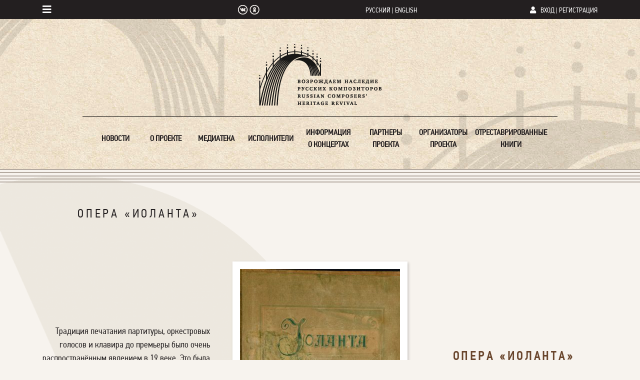

--- FILE ---
content_type: text/html; charset=UTF-8
request_url: https://composers-heritage.ru/books/opera-iolanta/
body_size: 6980
content:
<!DOCTYPE html>
<html>
<head>
    <base href="/" />
<meta name="yandex-verification" content="181a6c2f5dfd95dc" />
    <link rel="stylesheet" href="https://stackpath.bootstrapcdn.com/bootstrap/4.1.3/css/bootstrap.min.css" integrity="sha384-MCw98/SFnGE8fJT3GXwEOngsV7Zt27NXFoaoApmYm81iuXoPkFOJwJ8ERdknLPMO" crossorigin="anonymous" />
    <link rel="stylesheet" href="https://use.fontawesome.com/releases/v5.4.1/css/all.css" integrity="sha384-5sAR7xN1Nv6T6+dT2mhtzEpVJvfS3NScPQTrOxhwjIuvcA67KV2R5Jz6kr4abQsz" crossorigin="anonymous" />
    <link href="https://fonts.googleapis.com/css?family=Wire+One" rel="stylesheet">
    
    <script
        src="https://code.jquery.com/jquery-3.3.1.min.js"
        integrity="sha256-FgpCb/KJQlLNfOu91ta32o/NMZxltwRo8QtmkMRdAu8="
        crossorigin="anonymous"></script>    
    <script src="https://cdnjs.cloudflare.com/ajax/libs/popper.js/1.14.3/umd/popper.min.js" integrity="sha384-ZMP7rVo3mIykV+2+9J3UJ46jBk0WLaUAdn689aCwoqbBJiSnjAK/l8WvCWPIPm49" crossorigin="anonymous"></script>
    <script src="https://stackpath.bootstrapcdn.com/bootstrap/4.1.3/js/bootstrap.min.js" integrity="sha384-ChfqqxuZUCnJSK3+MXmPNIyE6ZbWh2IMqE241rYiqJxyMiZ6OW/JmZQ5stwEULTy" crossorigin="anonymous"></script>
    
        
    <meta name="viewport" content="width=device-width, initial-scale=1, shrink-to-fit=no" />
    <link rel="shortcut icon" href="/favicon.ico" type="image/x-icon">                                                                                             
    <meta http-equiv="Content-Type" content="text/html; charset=UTF-8" />
<link href="/bitrix/cache/css/s1/orfey/page_2b76ab87d7c538f7e6e2244e502c1d1e/page_2b76ab87d7c538f7e6e2244e502c1d1e_v1.css?174914724821183" type="text/css"  rel="stylesheet" />
<link href="/bitrix/cache/css/s1/orfey/template_ad9af1ba46c88aa4d9e64b98c10ee138/template_ad9af1ba46c88aa4d9e64b98c10ee138_v1.css?174912801023800" type="text/css"  data-template-style="true" rel="stylesheet" />
<script type="text/javascript">if(!window.BX)window.BX={};if(!window.BX.message)window.BX.message=function(mess){if(typeof mess==='object'){for(let i in mess) {BX.message[i]=mess[i];} return true;}};</script>
<script type="text/javascript">(window.BX||top.BX).message({'JS_CORE_LOADING':'Загрузка...','JS_CORE_NO_DATA':'- Нет данных -','JS_CORE_WINDOW_CLOSE':'Закрыть','JS_CORE_WINDOW_EXPAND':'Развернуть','JS_CORE_WINDOW_NARROW':'Свернуть в окно','JS_CORE_WINDOW_SAVE':'Сохранить','JS_CORE_WINDOW_CANCEL':'Отменить','JS_CORE_WINDOW_CONTINUE':'Продолжить','JS_CORE_H':'ч','JS_CORE_M':'м','JS_CORE_S':'с','JSADM_AI_HIDE_EXTRA':'Скрыть лишние','JSADM_AI_ALL_NOTIF':'Показать все','JSADM_AUTH_REQ':'Требуется авторизация!','JS_CORE_WINDOW_AUTH':'Войти','JS_CORE_IMAGE_FULL':'Полный размер'});</script>

<script type="text/javascript" src="/bitrix/js/main/core/core.min.js?1749127949216224"></script>

<script>BX.setJSList(['/bitrix/js/main/core/core_ajax.js','/bitrix/js/main/core/core_promise.js','/bitrix/js/main/polyfill/promise/js/promise.js','/bitrix/js/main/loadext/loadext.js','/bitrix/js/main/loadext/extension.js','/bitrix/js/main/polyfill/promise/js/promise.js','/bitrix/js/main/polyfill/find/js/find.js','/bitrix/js/main/polyfill/includes/js/includes.js','/bitrix/js/main/polyfill/matches/js/matches.js','/bitrix/js/ui/polyfill/closest/js/closest.js','/bitrix/js/main/polyfill/fill/main.polyfill.fill.js','/bitrix/js/main/polyfill/find/js/find.js','/bitrix/js/main/polyfill/matches/js/matches.js','/bitrix/js/main/polyfill/core/dist/polyfill.bundle.js','/bitrix/js/main/core/core.js','/bitrix/js/main/polyfill/intersectionobserver/js/intersectionobserver.js','/bitrix/js/main/lazyload/dist/lazyload.bundle.js','/bitrix/js/main/polyfill/core/dist/polyfill.bundle.js','/bitrix/js/main/parambag/dist/parambag.bundle.js']);
BX.setCSSList(['/bitrix/js/main/lazyload/dist/lazyload.bundle.css','/bitrix/js/main/parambag/dist/parambag.bundle.css']);</script>
<script type="text/javascript">(window.BX||top.BX).message({'LANGUAGE_ID':'ru','FORMAT_DATE':'DD.MM.YYYY','FORMAT_DATETIME':'DD.MM.YYYY HH:MI:SS','COOKIE_PREFIX':'BITRIX_SM','SERVER_TZ_OFFSET':'10800','UTF_MODE':'Y','SITE_ID':'s1','SITE_DIR':'/','USER_ID':'','SERVER_TIME':'1769911981','USER_TZ_OFFSET':'0','USER_TZ_AUTO':'Y','bitrix_sessid':'2a6c57a22f987c27f120e327dfd183da'});</script>


<script type="text/javascript" src="/bitrix/js/main/jquery/jquery-1.8.3.min.js?174912794593637"></script>
<script type="text/javascript">BX.setJSList(['/local/templates/orfey/components/bitrix/news.detail/book/script.js','/local/js/plugin/justified/imagesloaded.pkgd.min.js','/local/js/plugin/justified/justified.min.js','/local/js/plugin/aim/jquery.montage.min.js','/local/js/plugin/aim/hammer.min.js','/local/js/plugin/aim/FlameViewportScale.js','/local/js/plugin/aim/jquery.tosrus.min.all.js','/local/components/orfey/gallery/templates/.default/script.js','/local/js/plugin/colorbox/jquery.colorbox-min.js','/local/templates/orfey/script.js']);</script>
<script type="text/javascript">BX.setCSSList(['/local/templates/orfey/components/bitrix/news.detail/book/style.css','/local/js/plugin/justified/jquery.justified.css','/local/js/plugin/aim/jquery.tosrus.all.css','/local/components/orfey/gallery/templates/.default/style.css','/local/js/plugin/colorbox/colorbox.css','/local/components/orfey/social.button/templates/.default/style.css','/local/templates/orfey/components/bitrix/menu/additional_menu/style.css','/local/templates/orfey/components/bitrix/search.form/.default/style.css','/local/components/orfey/composers.photos/templates/.default/style.css','/local/templates/orfey/components/bitrix/menu/main_menu/style.css','/local/templates/orfey/components/bitrix/menu/footer_menu/style.css','/local/templates/orfey/styles.css']);</script>


<script type="text/javascript"  src="/bitrix/cache/js/s1/orfey/template_782581263bb6b8e59a58438f0784a31b/template_782581263bb6b8e59a58438f0784a31b_v1.js?174912801014022"></script>
<script type="text/javascript"  src="/bitrix/cache/js/s1/orfey/page_b6db2a31cc323bacf7c80dfa17370658/page_b6db2a31cc323bacf7c80dfa17370658_v1.js?174914724877187"></script>
<script type="text/javascript">var _ba = _ba || []; _ba.push(["aid", "ea72d903103a16e6a12d9a4e0fd0140d"]); _ba.push(["host", "composers-heritage.ru"]); (function() {var ba = document.createElement("script"); ba.type = "text/javascript"; ba.async = true;ba.src = (document.location.protocol == "https:" ? "https://" : "http://") + "bitrix.info/ba.js";var s = document.getElementsByTagName("script")[0];s.parentNode.insertBefore(ba, s);})();</script>


    
    <title>Опера «Иоланта»</title>
</head>
<body class="page-books count-4">
    <div id="top-line">
        <div class="container">
            <div class="row align-items-center">
                <div class="col-lg-3 d-lg-block d-none">
                    <a href="#" id="additional-menu-button" class="additional-menu-button"><i class="fas fa-bars"></i></a>
                </div>

                <div class="col-lg-3 col-4 d-none d-sm-block text-center">
                    <div class="d-none d-lg-block">
            			
<a target='_blank' href='https://vk.com/club27291202' class='social-icon social-white __vk'></a>
<a target='_blank' href='https://www.ok.ru/group/52712561508543' class='social-icon social-white __ok'></a>                    </div>
                    <div class="black d-lg-none">
                        
<a target='_blank' href='https://vk.com/club27291202' class='social-icon social-black __vk'></a>
<a target='_blank' href='https://www.ok.ru/group/52712561508543' class='social-icon social-black __ok'></a>                    </div>
                </div>

                <div class="col-lg-3 col-sm-4 col-6 text-center">
                    <div class="lang-links">
                        <a href="/books/opera-iolanta/">Русский</a> | <a href="/en/books/opera-iolanta/">English</a>
                    </div>
                </div>

                <div class="col-lg-3 col-sm-4 col-6 text-right">
                    <div class="auth-links">
	<i class="fas fa-user"></i> &nbsp; <a
		href="/personal/">Вход</a>
	| <a href="/personal/?register=yes">Регистрация</a>
</div>
                </div>
            </div>
        </div>
    </div>
    <div id="additional-menu">
        <div class="container top-row d-lg-none">
            <div class="row">
                <div class="col-8">
                    <div class="black">
                       
<a target='_blank' href='https://vk.com/club27291202' class='social-icon social-black __vk'></a>
<a target='_blank' href='https://www.ok.ru/group/52712561508543' class='social-icon social-black __ok'></a>                    </div>
                </div>
                <div class="col-4 text-right">
                    <a href="#" class="additional-menu-button"><i class="fas fa-bars"></i></a>
                </div>
            </div>
        </div>
        <div class="container menu-container">
            <div class="row">
                <div class="col-lg-3">
                    <div class="row">
                        <div class="col-12 order-lg-1 order-2">
                            <div class="main-part d-lg-none">
                                <div class="additional-menu bx-top-nav bx-" id="catalog_menu_LkGdQn">
	<nav class="bx-top-nav-container" id="cont_catalog_menu_LkGdQn">
		<ul class="bx-nav-list-1-lvl" id="ul_catalog_menu_LkGdQn"><!-- first level--><li
				class="bx-nav-1-lvl bx-nav-list-0-col "
							><a
					href="/news/"
				><span>Новости</span></a>
			</li><!-- first level--><li
				class="bx-nav-1-lvl bx-nav-list-0-col "
							><a
					href="/composers/"
				><span>О проекте</span></a>
			</li><!-- first level--><li
				class="bx-nav-1-lvl bx-nav-list-0-col "
							><a
					href="/media/"
				><span>Медиатека</span></a>
			</li><!-- first level--><li
				class="bx-nav-1-lvl bx-nav-list-0-col "
							><a
					href="/artists/"
				><span>Исполнители</span></a>
			</li><!-- first level--><li
				class="bx-nav-1-lvl bx-nav-list-0-col "
							><a
					href="/concerts/"
				><span>Информация <br />о концертах</span></a>
			</li><!-- first level--><li
				class="bx-nav-1-lvl bx-nav-list-0-col "
							><a
					href="/partners/"
				><span>Партнеры проекта</span></a>
			</li><!-- first level--><li
				class="bx-nav-1-lvl bx-nav-list-0-col "
							><a
					href="/orgs/"
				><span>Организаторы проекта</span></a>
			</li><!-- first level--><li
				class="bx-nav-1-lvl bx-nav-list-0-col bx-active"
							><a
					href="/books/"
				><span>Отреставрированные книги</span></a>
			</li>		</ul>
		<div style="clear: both;"></div>
	</nav>
</div>
                            </div>
                            <div class="additional-menu bx-top-nav bx-" id="catalog_menu_XEVOpk">
	<nav class="bx-top-nav-container" id="cont_catalog_menu_XEVOpk">
		<ul class="bx-nav-list-1-lvl" id="ul_catalog_menu_XEVOpk"><!-- first level--><li
				class="bx-nav-1-lvl bx-nav-list-0-col "
							><a
					href="/smi/"
				><span>Отзывы прессы о проекте</span></a>
			</li><!-- first level--><li
				class="bx-nav-1-lvl bx-nav-list-0-col "
							><a
					href="/feedback/"
				><span>Форма для обратной связи</span></a>
			</li><!-- first level--><li
				class="bx-nav-1-lvl bx-nav-list-0-col "
							><a
					href="/subscribe/"
				><span>Подписаться на новостную рассылку</span></a>
			</li>		</ul>
		<div style="clear: both;"></div>
	</nav>
</div>
                        </div>
                        
                        <div class="col-12 order-lg-2 order-1">
                            <div class="search-form">
<form action="/search/">
	<table border="0" cellspacing="0" align="center">
		<tr>
			<td align="center"><input type="text" name="q" placeholder="Поисковая фраза" value="" size="15" maxlength="50" /></td>
			<td align="right">
                <button name="s" type="submit" class="btn btn-dark d-lg-block d-none"><i class="fas fa-search"></i></button>
                <button name="s" type="submit" class="btn white d-lg-none"><i class="fas fa-search"></i></button>
            </td>
		</tr>
	</table>
</form>
</div>                        </div>
                    </div>
                </div>
                
                <div class="offset-lg-1 col-lg-8">
                    <div class="composers-photos row">
            <div class="col-6 col-lg-3"><a href="/composers/ARENSKIY/"><img src="/upload/iblock/d67/d675d21bc808077f4d254be7c65cdb26.png" /></a></div>
            <div class="col-6 col-lg-3"><a href="/composers/GOLOVANOV/"><img src="/upload/iblock/38c/38cdc525d1990d5c71d3f077fe86b034.png" /></a></div>
            <div class="col-6 col-lg-3"><a href="/composers/MOSSOLOV/"><img src="/upload/iblock/5ac/5ac04bbb090620ea79225cd1bb181dcf.png" /></a></div>
            <div class="col-6 col-lg-3"><a href="/composers/POLOVINKIN/"><img src="/upload/iblock/def/def86fdaa747687b79cfd7a822baf760.png" /></a></div>
            <div class="col-6 col-lg-3"><a href="/composers/DESHEVOV/"><img src="/upload/iblock/c07/c077dfbf32215948d699931ed4bcc305.jpg" /></a></div>
            <div class="col-6 col-lg-3"><a href="/composers/zhivotov/"><img src="/upload/iblock/057/057ec23a6cbe7fa8ffa75f7af1c09546.jpg" /></a></div>
            <div class="col-6 col-lg-3"><a href="/composers/galynin/"><img src="/upload/iblock/a05/uy0and20fz8xzpajtuf3gdjsgw1lsujl.jpg" /></a></div>
            <div class="col-6 col-lg-3"><a href="/composers/shcherbachyev/"><img src="/upload/iblock/013/ezuq54klagzyc9if5zk3ht1fw87r5otd.png" /></a></div>
    </div>
                </div>
            </div>
        </div>
    </div>
    <header id="mobile-header" class="d-lg-none">
        <div class="container">
            <div class="row align-items-center">
                <div class="col-10">
                    <a href="/" class="site-name">Возрождаем наследие русских композиторов<br />Russian composers' heritage revival</a>
                </div>
                <div class="col-2 text-right">
                    <a href="#" class="additional-menu-button"><i class="fas fa-bars"></i></a>
                </div>
            </div>
        </div>
    </header>
    <header id="header">
        <div class="container">            
            <div class="d-none d-lg-block">
                <a href="/" id="logo">
                    <img src="/local/templates/orfey/images/logo.png" alt="" />
                </a>

                <div class="row">
                    <div id="main-menu-wrapper" class="offset-lg-1 col-lg-10">
                        <div class="main-menu bx-top-nav bx-" id="catalog_menu_g8taYv">
	<nav class="bx-top-nav-container" id="cont_catalog_menu_g8taYv">
		<ul class="bx-nav-list-1-lvl" id="ul_catalog_menu_g8taYv"><!-- first level--><li
				class="bx-nav-1-lvl bx-nav-list-0-col "
							><a
					href="/news/"
				><span>Новости</span></a>
			</li><!-- first level--><li
				class="bx-nav-1-lvl bx-nav-list-0-col "
							><a
					href="/composers/"
				><span>О проекте</span></a>
			</li><!-- first level--><li
				class="bx-nav-1-lvl bx-nav-list-0-col "
							><a
					href="/media/"
				><span>Медиатека</span></a>
			</li><!-- first level--><li
				class="bx-nav-1-lvl bx-nav-list-0-col "
							><a
					href="/artists/"
				><span>Исполнители</span></a>
			</li><!-- first level--><li
				class="bx-nav-1-lvl bx-nav-list-0-col "
							><a
					href="/concerts/"
				><span>Информация <br />о концертах</span></a>
			</li><!-- first level--><li
				class="bx-nav-1-lvl bx-nav-list-0-col "
							><a
					href="/partners/"
				><span>Партнеры проекта</span></a>
			</li><!-- first level--><li
				class="bx-nav-1-lvl bx-nav-list-0-col "
							><a
					href="/orgs/"
				><span>Организаторы проекта</span></a>
			</li><!-- first level--><li
				class="bx-nav-1-lvl bx-nav-list-0-col bx-active"
							><a
					href="/books/"
				><span>Отреставрированные книги</span></a>
			</li>		</ul>
		<div style="clear: both;"></div>
	</nav>
</div>
                    </div>
                </div>
            </div>

                    </div>
    </header>

        <div class="lines d-lg-block d-none"></div>
    
    <div id="main-container">
    <div class="container">
        <div class="row">
    		<div class="offset-lg-1 col-lg-10">
        		<h1 id='TOP_H1'>Опера «Иоланта»</h1>
        	</div>
        </div>
    </div>
	
<div class="container books-list book-page">
	<div class="book-item row"
		id="bx_1878455859_339">
                <div class="d-lg-none order-lg-1 order-1 col-12">
			<div class="title mobile text-center">
                            <a href="/books/opera-iolanta/">Опера «Иоланта»</a>
                        </div>
		</div>
                <div
			class="col-lg-4 order-lg-2 order-4 desc text-lg-right text-left align-self-center">
                            Традиция печатания партитуры, оркестровых голосов и клавира до премьеры было очень распространённым явлением в 19 веке. Это была своего рода реклама предстоящего события. <br />
Возможно, именно по данному экземпляру, в 1940 году, была исполнена опера «Иоланта» при участии солистов Всесоюзного радио и Большого симфонического оркестра под управлением Николая Голованова на открытии Концертного зала имени П.И. Чайковского в Москве.                     </div>
		<div class="col-lg-4 image order-lg-3 order-2 text-center">
			<div class="image-wrap">
                                    <img class="detail_picture" border="0"
					src="/upload/iblock/2c4/94lxgyoxvh02o8t750a8dwkoqlktsw1q.jpg"
					width="320"
					height="512"
					alt="Опера «Иоланта»"
					title="Опера «Иоланта»" style="float: left" />
                            </div>
		</div>
		<div class="col-lg-4 order-3 info text-md-center align-self-center">
                                        <div class="title d-none d-lg-block">
                                    <a href="/books/opera-iolanta/">Опера «Иоланта»</a>
                                </div>
                        
                        
                        <div class="annotation">1892 г.</div>
                        
            <div class="">
                                    <p>
                    Автор:&nbsp;<b>
                                            Петр Ильич Чайковский                    </b>
				</p>
                            </div>
		</div>

		<div class="col-12 order-5 detail-text">
                    </div>
        
        <div
			class="col-12 order-5 detail-text"><br />

<div id="grid-container" class="justified-gallery">
	    	<a rel="group1" href='/upload/iblock/5c5/d5h2slvelmpq9v2yphs6v0qsyb6jfi8n.jpg'><img class='sepia'
		src="/upload/resize_cache/iblock/5c5/250_190_2/d5h2slvelmpq9v2yphs6v0qsyb6jfi8n.jpg" /></a>
        	<a rel="group1" href='/upload/iblock/484/28ex913wha4qitjcmc5yu9d6f3x6omry.jpg'><img class='sepia'
		src="/upload/resize_cache/iblock/484/250_190_2/28ex913wha4qitjcmc5yu9d6f3x6omry.jpg" /></a>
        	<a rel="group1" href='/upload/iblock/c1b/yjdcx3ae10r343e6ptmj4yoab39e3m3z.jpg'><img class='sepia'
		src="/upload/resize_cache/iblock/c1b/250_190_2/yjdcx3ae10r343e6ptmj4yoab39e3m3z.jpg" /></a>
        	<a rel="group1" href='/upload/iblock/e22/w36pwicil9ze3blmujtz04qlct4j13ob.jpg'><img class='sepia'
		src="/upload/resize_cache/iblock/e22/250_190_2/w36pwicil9ze3blmujtz04qlct4j13ob.jpg" /></a>
        	<a rel="group1" href='/upload/iblock/e43/vdyjjjcrk1wqdy7csjmcwvv70debyr3s.jpg'><img class='sepia'
		src="/upload/resize_cache/iblock/e43/250_190_2/vdyjjjcrk1wqdy7csjmcwvv70debyr3s.jpg" /></a>
        	<a rel="group1" href='/upload/iblock/aa7/g0jfrmp91wuc8zdsnvw68g3qcn5i3qdn.jpg'><img class='sepia'
		src="/upload/resize_cache/iblock/aa7/250_190_2/g0jfrmp91wuc8zdsnvw68g3qcn5i3qdn.jpg" /></a>
        	<a rel="group1" href='/upload/iblock/759/rry3crj3u88pbhme9f5bsm4os0ofj540.jpg'><img class='sepia'
		src="/upload/resize_cache/iblock/759/250_190_2/rry3crj3u88pbhme9f5bsm4os0ofj540.jpg" /></a>
    </div>
<div onclick='showAll("#grid-container"); $(this).remove()'
	class='show-all'>Показать ещё</div>

<script>
type = 'center';
</script>


  <script type="text/javascript" language="javascript">
  	jQuery(function( $ ) {				
  		$('#grid-container a').tosrus({
  		});
  
  	});
  </script>
  </div>        
	</div>
</div>






    </div>
    <footer id="footer">
        <div class="container">
            <div id="footer-menu-wrapper" class="">
                <div class="footer-menu bx-top-nav bx-" id="catalog_menu_rIpOz9">
	<nav class="bx-top-nav-container" id="cont_catalog_menu_rIpOz9">
		<ul class="bx-nav-list-1-lvl" id="ul_catalog_menu_rIpOz9"><!-- first level--><li
				class="bx-nav-1-lvl bx-nav-list-0-col "
							><a
					href="/news/"
				><span>Новости</span></a>
			</li><!-- first level--><li
				class="bx-nav-1-lvl bx-nav-list-0-col "
							><a
					href="/composers/"
				><span>О проекте</span></a>
			</li><!-- first level--><li
				class="bx-nav-1-lvl bx-nav-list-0-col "
							><a
					href="/media/"
				><span>Медиатека</span></a>
			</li><!-- first level--><li
				class="bx-nav-1-lvl bx-nav-list-0-col "
							><a
					href="/artists/"
				><span>Исполнители</span></a>
			</li><!-- first level--><li
				class="bx-nav-1-lvl bx-nav-list-0-col bx-active"
							><a
					href="/books/"
				><span>Отреставрированные книги</span></a>
			</li><!-- first level--><li
				class="bx-nav-1-lvl bx-nav-list-0-col "
							><a
					href="/concerts/"
				><span>Информация о концертах</span></a>
			</li><!-- first level--><li
				class="bx-nav-1-lvl bx-nav-list-0-col "
							><a
					href="/partners/"
				><span>Партнеры</span></a>
			</li><!-- first level--><li
				class="bx-nav-1-lvl bx-nav-list-0-col "
							><a
					href="/orgs/"
				><span>Организаторы</span></a>
			</li>		</ul>
		<div style="clear: both;"></div>
	</nav>
</div>
            </div>

            <div class="row">
                <div class="col-lg-4">
                    <p>Заказ билетов: <strong>+7 (495) 959 15 08</strong></p>
                    <p>Copyright  ©2018 composers-heritage.ru</p>
                    <div>
                    	
<a target='_blank' href='https://vk.com/club27291202' class='social-icon social-white __vk'></a>
<a target='_blank' href='https://www.ok.ru/group/52712561508543' class='social-icon social-white __ok'></a>            		</div>
                </div>
                <div class="footer-logos offset-lg-2 col-lg-6 text-right">
                    <img src="/local/templates/orfey/images/footer-logos.png?1" alt="" />
                </div>
            </div>
        </div>
    </footer>
    <div id="shim"></div>
</body>
</html>
<!-- Yandex.Metrika counter -->
<script type="text/javascript" >
   (function(m,e,t,r,i,k,a){m[i]=m[i]||function(){(m[i].a=m[i].a||[]).push(arguments)};
   m[i].l=1*new Date();k=e.createElement(t),a=e.getElementsByTagName(t)[0],k.async=1,k.src=r,a.parentNode.insertBefore(k,a)})
   (window, document, "script", "https://mc.yandex.ru/metrika/tag.js", "ym");

   ym(52495702, "init", {
        id:52495702,
        clickmap:true,
        trackLinks:true,
        accurateTrackBounce:true
   });
</script>
<noscript><div><img src="https://mc.yandex.ru/watch/52495702" style="position:absolute; left:-9999px;" alt="" /></div></noscript>
<!-- /Yandex.Metrika counter -->

--- FILE ---
content_type: text/css
request_url: https://composers-heritage.ru/bitrix/cache/css/s1/orfey/template_ad9af1ba46c88aa4d9e64b98c10ee138/template_ad9af1ba46c88aa4d9e64b98c10ee138_v1.css?174912801023800
body_size: 6346
content:


/* Start:/local/js/plugin/colorbox/colorbox.css?17491279633068*/
/*
    Colorbox Core Style:
    The following CSS is consistent between example themes and should not be altered.
*/
#colorbox, #cboxOverlay, #cboxWrapper{position:absolute; top:0; left:0; z-index:9999; overflow:hidden; -webkit-transform: translate3d(0,0,0);}
#cboxWrapper {max-width:none;}
#cboxOverlay{position:fixed; width:100%; height:100%;}
#cboxMiddleLeft, #cboxBottomLeft{clear:left;}
#cboxContent{position:relative;}
#cboxLoadedContent{overflow:auto; -webkit-overflow-scrolling: touch;}
#cboxTitle{margin:0;}
#cboxLoadingOverlay, #cboxLoadingGraphic{position:absolute; top:0; left:0; width:100%; height:100%;}
#cboxPrevious, #cboxNext, #cboxClose, #cboxSlideshow{cursor:pointer;}
.cboxPhoto{float:left; margin:auto; border:0; display:block; max-width:none; -ms-interpolation-mode:bicubic;}
.cboxIframe{width:100%; height:100%; display:block; border:0; padding:0; margin:0;}
#colorbox, #cboxContent, #cboxLoadedContent{box-sizing:content-box; -moz-box-sizing:content-box; -webkit-box-sizing:content-box;}

/* 
    User Style:
    Change the following styles to modify the appearance of Colorbox.  They are
    ordered & tabbed in a way that represents the nesting of the generated HTML.
*/
#cboxOverlay{background:#000; opacity: 0.9; filter: alpha(opacity = 90);}
#colorbox{outline:0;}
    #cboxContent{margin-top:20px;background:#000;}
        .cboxIframe{background:#fff;}
        #cboxError{padding:50px; border:1px solid #ccc;}
        #cboxLoadedContent{border:5px solid #000; background:#fff;}
        #cboxTitle{position:absolute; top:-20px; left:0; color:#ccc;}
        #cboxCurrent{position:absolute; top:-20px; right:0px; color:#ccc;}
        #cboxLoadingGraphic{background:url(/local/js/plugin/colorbox/images/loading.gif) no-repeat center center;}

        /* these elements are buttons, and may need to have additional styles reset to avoid unwanted base styles */
        #cboxPrevious, #cboxNext, #cboxSlideshow, #cboxClose {border:0; padding:0; margin:0; overflow:visible; width:auto; background:none; }
        
        /* avoid outlines on :active (mouseclick), but preserve outlines on :focus (tabbed navigating) */
        #cboxPrevious:active, #cboxNext:active, #cboxSlideshow:active, #cboxClose:active {outline:0;}
        
        #cboxSlideshow{position:absolute; top:-20px; right:90px; color:#fff;}
        #cboxPrevious{position:absolute; top:50%; left:5px; margin-top:-32px; background:url(/local/js/plugin/colorbox/images/controls.png) no-repeat top left; width:28px; height:65px; text-indent:-9999px;}
        #cboxPrevious:hover{background-position:bottom left;}
        #cboxNext{position:absolute; top:50%; right:5px; margin-top:-32px; background:url(/local/js/plugin/colorbox/images/controls.png) no-repeat top right; width:28px; height:65px; text-indent:-9999px;}
        #cboxNext:hover{background-position:bottom right;}
        #cboxClose{position:absolute; top:5px; right:5px; display:block; background:url(/local/js/plugin/colorbox/images/controls.png) no-repeat top center; width:38px; height:19px; text-indent:-9999px;}
        #cboxClose:hover{background-position:bottom center;}
/* End */


/* Start:/local/components/orfey/social.button/templates/.default/style.css?1749127964873*/
.social-icon {
	height: 20px;
	width: 20px;
	display: inline-block;
	margin-top: 5px;
}

.social-white {
	background: url(/local/components/orfey/social.button/templates/.default/image/social-icons-white.png) no-repeat;
}

.social-black {
	height: 22px;
	width: 22px;
	background: url(/local/components/orfey/social.button/templates/.default/image/social-icons-black.png) no-repeat;
}

.social-white.social-icon.__vk {
	background-position-x: 0;
}

.social-white.social-icon.__fb {
    background-position-x: -28px;
}

.social-white.social-icon.__inst {
    background-position-x: -56px; 
}

.social-white.social-icon.__ok {
    background-position-x: -84px;
}



.social-black.social-icon.__vk {
	background-position-x: 0;
}

.social-black.social-icon.__fb {
    background-position-x: -29px;
}

.social-black.social-icon.__inst {
    background-position-x: -59px; 
}

.social-black.social-icon.__ok {
    background-position-x: -89px;
}
/* End */


/* Start:/local/templates/orfey/components/bitrix/menu/additional_menu/style.css?1749127963719*/
.additional-menu {
    margin-top: 20px;
}
.additional-menu a {
    color: #231f20;
    text-decoration: none;
}
.additional-menu ul {
    list-style: none;
    margin-left: 0;
    padding-left: 0;
}
.additional-menu ul li {
    border-bottom: 1px solid #b4b2b0;
    padding-bottom: 7px;
    margin-bottom: 8px;
}
@media (min-width: 992px) {
    .additional-menu ul li:last-child {
        border-bottom: 0;
    }
}
@media (max-width: 991px) {
    .additional-menu {
        margin-top: 0px;
    }
    .additional-menu ul li a {
        padding: 8px 10px;
        display: block;
    }
    .additional-menu ul li a br {
        display: none;
    }
    .additional-menu ul li a br::after {
        content: ' ';
    }
}
/* End */


/* Start:/local/templates/orfey/components/bitrix/search.form/.default/style.css?1749127963745*/
.search-form input {
    border: 1px solid #b4b2b0;
    border-radius: 0;
    background: white;
    padding: 5px 10px;
    width: 195px;
    margin-right: 7px;
}
.search-form table {
    margin: 0;
}
.search-form button {
    border-radius: 0;
}
@media (max-width: 991px) {
    .search-form table {
        width: 100%;
    }
    .search-form {
        background: white;
        border-bottom: 1px solid #b4b2b0;
        border-top: 1px solid #b4b2b0;
        margin-bottom: 20px;
    }
    .search-form form {
        margin-bottom: 0px;
    }
    .search-form .btn.white {
        background: transparent;
    }
    .search-form input {
        border: 0;
        width: 100%;
        padding-top: 10px;
        padding-bottom: 10px;
    }
}
/* End */


/* Start:/local/components/orfey/composers.photos/templates/.default/style.css?1749127964183*/
.composers-photos {
    margin-top: 30px;
}
.composers-photos > div {
    margin-bottom: 20px;
}
@media (max-width: 991px) {    
    .composers-photos {
        padding: 10px;
    }
}
/* End */


/* Start:/local/templates/orfey/components/bitrix/menu/main_menu/style.css?1749127963568*/
#main-menu-wrapper {
    border-top: 1px solid black;
    margin-top: 22px;
    padding-top: 20px;
}
.main-menu ul {
    width: 100%;
    padding: 0;
    list-style: none;
}
.main-menu ul li {
    display: inline-block;
    width: 12.5%;
    text-align: center;
    text-transform: uppercase;
    vertical-align: middle;
}
.main-menu ul li:nth-child(1),
.main-menu ul li:nth-child(2),
.main-menu ul li:nth-child(3)
{
    width: 11%;
}
.main-menu ul li:nth-child(8)
{
    width: 17%;
}
.main-menu ul li a {
    display: block;
    color: #231f20;
	font-weight: bold;
}

/* End */


/* Start:/local/templates/orfey/components/bitrix/menu/footer_menu/style.css?1749127963359*/
.footer-menu ul {
    width: 100%;
    padding: 0;
    list-style: none;
    font-size: 14px;
    margin-bottom: 30px;
}
.footer-menu ul li {
    display: inline-block;
    text-transform: uppercase;
    margin-right: 35px;
}
.footer-menu ul li a {
    color: white;
    text-decoration: underline;
}
.footer-menu ul li a:hover {
    text-decoration: none;
}

/* End */


/* Start:/local/templates/orfey/styles.css?174912796315299*/
@font-face {
    font-family: 'PF Din Text';
    src: url('/local/templates/orfey/fonts/PF Din Text Cond Pro.ttf');
	src: url('/local/templates/orfey/fonts/new/PFDinTextCondPro.woff');
    font-weight: normal;
}
@font-face {
    font-family: 'PF Din Text Thin';
    src: url('/local/templates/orfey/fonts/PFDinTextCompPro-Thin.ttf');
	src: url('/local/templates/orfey/fonts/new/PFDinTextCompPro-Thin.woff');
}
/**
@font-face {
    font-family: 'PF Din Text';
    src: url('/local/templates/orfey/fonts/pfdintextpro-bold.ttf');
    font-weight: bold;
}
/**/
body {
    background: #f7f3ee url('/local/templates/orfey/images/content-bg.png') no-repeat 0px 350px;
    font-family: 'PF Din Text', sans-serif;
    color: #231f20;
	background-size: cover;
	padding: 0;
}
img {
    max-width: 100%;
}
#additional-menu-button {
    font-size: 20px;
}
#top-line {
    width: 100%;
    padding-top: 5px;
    height: 38px;
    background: #231f20;
    color: white;
    font-size: 14px;
    position: relative;
    z-index: 100;
}

a, a:hover {
    color: #69452c;
}

#top-line a {
    color: white;
    text-transform: uppercase;
}
.social-icons {
    width: 104px;
    height: 19px;
    background: url('/local/templates/orfey/images/social-icons-white.png') no-repeat;
}
.social-icons.black {
    width: 110px;
    height: 21px;
    background: url('/local/templates/orfey/images/social-icons-black.png') no-repeat;
}
#header {
    padding-top: 50px;
    background: url('/local/templates/orfey/images/header-bg.jpg') no-repeat center top;
    min-height: 300px;
}
#logo {
    width: 245px;
    height: 123px;
    margin: 0px auto 0px;
    display: block;
}
#main-slider {
    box-shadow: #c7c3bf 2px 2px 5px;
}
#footer {
    background: #231f20;
    padding: 20px 0px 20px;
    color: white;
}
#footer p {
    margin-bottom: 5px;
}
#footer .social-icons {
    margin-top: 15px;
}
.lines {
    height: 27px;
    width: 100%;
    background: url('/local/templates/orfey/images/lines.png') repeat-x;
}
.partners {
    padding: 25px 0px 55px;
}
.partners .title {
    font-size: 30px;
    font-weight: lighter;
    text-decoration: underline;
    text-transform: uppercase;
    margin: 30px 0px 40px;
    letter-spacing: 0.1em;
}
h1 {
    margin: 50px 0px 30px;
    text-transform: uppercase;
    font-weight: bold;
}

h1, h2,h3 {
	text-transform: uppercase;
	font-size: 24px;
	letter-spacing: 0.2em;
}
#main-container {
    font-size: 18px;
}
#shim {
    background: rgba(0,0,0,0.7);
    position: fixed;
    top: 0px;
    left: 0px;
    width: 100%;
    height: 100%;
    z-index: 99;
    display: none;
}
#additional-menu {
    background: #f7f3ee;
    position: absolute;
    width: 100%;
    display: none;
    z-index: 100;
}
#additional-menu .additional-menu-button {
    font-size: 30px;
    color: #231f20;
    font-weight: normal;
}
#additional-menu .top-row {
    padding-top: 20px;
    padding-bottom: 20px;
}
#mobile-header {
    background: #231f20;
    color: #f7f3ee;
}
#mobile-header a {
    color: #f7f3ee;
}
#mobile-header .site-name {
    font-family: serif;
    font-size: 14px;
    display: block;
    padding: 8px 0px;
}
#mobile-header .additional-menu-button {
    font-size: 30px;
}
@media (max-width: 991px) {
    #top-line {
        background: url('/local/templates/orfey/images/header-bg.jpg') no-repeat;
        background-size: cover;
        background-size: cover;
        background-position: -420px 0px;
        background-repeat: repeat;
        height: 60px;
/*         padding-top: 0px; */
    	padding-top: 20px;
        color: #231f20;
        z-index: 99;
    }
    #top-line a {
        color: #231f20;
    }
    #top-line > .container > .row {
        height: 100%;
    }
    #bx-panel {
        display: none !important;
    }
    #additional-menu {
        width: 280px;
    }
    #additional-menu > .menu-container {
        padding: 0;
    }
    #header {
        display: none;
    }
    body.page-index #header {
        display: block;
    }
    h1 {
        margin: 30px 0px 10px;
    }
}
@media (max-width: 767px) {
    #top-line {
        font-size: 13px;
    }
}
@media (max-width: 575px) {
    
}

/**** Composers item and slider ****/
.main-slider-container {    
    box-shadow: #c7c3bf 2px 2px 5px;
    padding: 0;
    margin-bottom: 20px;
}
.main-slider {
    width: 100%;
    overflow: hidden;
    /*height: 494px;/**/
    position: relative;
}
.main-slider .wrap {
    width: 10000px;
    position: relative;
}
.main-slider .slider-item {
    float: left;
    width: 100%;
    background-image: url('/local/templates/orfey/images/slider-bg.jpg');
    background-size: cover;
    background-repeat: no-repeat;
    padding: 0;
}
.main-slider .slider-item > .row > div {
/*     padding: 0; */
}
.composer-item .vertical-name {
    /**/
    -webkit-transform: rotate(-180deg);
    -moz-transform: rotate(-180deg);
    -ms-transform: rotate(-180deg);
    -o-transform: rotate(-180deg);
    filter: progid:DXImageTransform.Microsoft.BasicImage(rotation=2);
    /**/
    
    float: left;
    width: 20px;
    -ms-writing-mode: tb-rl;
    writing-mode: vertical-rl;
    text-orientation: mixed;
    text-align: center;
    font-size: 20px;
    height: 494px;
    letter-spacing: 0.1em;
    text-transform: uppercase;
    white-space: nowrap;
}
.composer-item .text-col {
    padding-left: 0px;
}
.composer-item .text-block {
    margin-right: 35px;
    text-align: center;
    padding-top: 35px;
}
.composer-item .years {
    font-family: "PF Din Text Thin", sans-serif;
    font-size: 24px;
    font-style: italic;
    width: 180px;
    margin: 0 auto;
}
.composer-item .years.top {
    border-bottom: 2px black groove;
    margin-bottom: 10px;
}
.composer-item .years.bottom {
    border-top: 2px black groove;
    margin-top: 10px;
    padding-top: 7px;
}
.composer-item .genres {
    font-family: "PF Din Text Thin", sans-serif;
    line-height: 32px;
    font-size: 28px;
}
.composer-item .name {
    font-size: 38px;
}
.composer-item .name.top {
    border-bottom: 3px black solid;
    display: inline-block;
    margin-top: 15px;
}
.composer-item .name.bottom {
    margin-bottom: 10px;
}
.composer-item a.read-more {
    padding: 3px 40px;
    margin-top: 15px;
}
.main-slider-buttons a {
    height: 70px;
    background: white;
    color: #a59c8a;
    display: block;
    line-height: 70px;
    font-size: 20px;
    text-transform: uppercase;
}
.main-slider-buttons {
    text-align: center;
}
.main-slider-buttons > div {
    border-right: 1px solid #a29b93;
}
.main-slider-buttons > div:last-child {
    border-right: 0;
}
.main-slider-buttons a.active {
    background-color: #69452c;
    color: white;
}
.main-slider .arrow {
    width: 79px;
    height: 79px;
    position: absolute;
    bottom: 10px;
    border-radius: 50%;
    cursor: pointer;
}
.main-slider .arrow.prev {
    background: url('/local/templates/orfey/images/slider-arrow-left.png') no-repeat;
    left: 30px;
}
.main-slider .arrow.next {
    background: url('/local/templates/orfey/images/slider-arrow-right.png') no-repeat;
    right: 30px;
}
@media (min-width: 991px) and (max-width: 1199px) {
    .main-slider .slider-item {
        /* width: 930px; /**/
    }
    .main-slider .arrow {
        width: 60px;
        height: 60px;
        background-size: 100% 100% !important;
    }
    .composer-item .image img {
        width: 100%;
        height: 100%;
    }
}
@media (max-width: 991px) {
    body.page-index #header > .container,
    body.page-index #header > .container .container {
        width: 100%;
        max-width: 991px;
        padding: 0;
    }
    
    .main-slider-buttons > div:nth-child(1),
    .main-slider-buttons > div:nth-child(2) {
        border-bottom: 1px solid #a29b93;
    }
    .main-slider .slider-item:nth-child(2) {
        margin-left: 15px;
    }
    .composer-item .text-block {
        padding-top: 15px;
    }
    .composer-item .years.bottom {
        display: none;
    }
    .main-slider .arrow {
        width: 60px;
        height: 60px;
        background-size: 100% 100% !important;
    }
    .composer-item .name {
        font-size: 33px;
    }
    .composer-item .genres {
        font-size: 24px;
    }
    #header {
        padding-top: 0px !important;
    }
}
@media (max-width: 768px) {
    .composer-item .name {
        font-size: 28px;
    }
    .composer-item .name.top {
        margin-top: 5px;
    }
    .composer-item .name.bottom {
        margin-bottom: 0;
    }
    .composer-item .genres {
        font-size: 18px;
        line-height: 26px;
    }
    .composer-item .years {
        font-size: 21px;
    }
}
@media (max-width: 640px) {
    .composer-item .name {
        font-size: 25px;
    }
    .composer-item .read-more {
        display: none;
    }
}
@media (max-width: 575px) {
    #header > .container {
        padding: 0;
    }
    .main-slider-buttons a {
        font-size: 16px;
    }
    .main-slider .arrow {
        display: none;
    }
    .composer-item .text-block {
        margin-right: 5px;
        padding-top: 5px;
    }
    .composer-item .years {
        font-size: 18px;
    }
}
.composers-list .composer-item {
    margin-bottom: 50px;
    padding: 0;
    box-shadow: #c7c3bf 2px 2px 5px;
}
.composers-list .composer-item {
    background-image: url('/local/templates/orfey/images/slider-bg.jpg');
    background-size: cover;
    background-repeat: no-repeat;
}

/*** concerts ***/
.concert-item.on-main, .concerts-list {
    padding: 45px 0px;
    background: url('/local/templates/orfey/images/next-gig-bg.png') repeat;
}
.concerts-list {
    padding: 15px 0px;
}
.concerts-list h1 {
    margin-top: 20px;
    margin-bottom: 50px;
}
.concert-item .title {
    font-size: 24px;
    padding-left: 0px;
    text-transform: uppercase;
    margin-bottom: 15px;
    letter-spacing: 0.2em;
}
.concert-item .date {
    background: #de1116;
    width: 90px;
    height: 90px;
    color: white;
    text-align: center;
    margin-right: 15px;
}
.concert-item .date .d {
    display: block;
    font-size: 71px;
    height: 63px;
    line-height: 86px;
}
.concert-item .date .m {
    display: block;
    font-weight: bold;
}
.concert-item p {
    font-size: 17.5px;
}
.concert-item .read-more.btn {
    padding-left: 85px;
    padding-right: 85px;
}
@media (max-width: 991px) {
    .concert-item {
        padding: 35px 0px;
    }
    .concert-item .title {
        font-size: 30px;
        margin-bottom: 25px;
    }
}
@media (max-width: 767px) {
    .concert-item .col-image {
        margin-bottom: 30px;
    }
}
.concerts-list .concert-item {
    margin-bottom: 90px;
}
@media (max-width: 991px) {
    .concerts-list .concert-item {
        margin-bottom: 0px;
    }
    .concerts-list h1 {
        margin-bottom: 20px;
    }
}
.concert-page .title {
    font-size: 30px;
    margin-bottom: 40px;
}

/*** books ***/
.books-list.books-page .book-item {
    margin-bottom: 90px;
}
.books-list .book-item .image-wrap {
    background: white;
    padding: 15px;
    box-shadow: #c7c3bf 2px 2px 5px;
    display: inline-block;
}
.books-list .all-btn {
    text-transform: uppercase;
    margin-top: 60px;
}
.books-list .book-item .desc {
    padding-top: 0px;
    padding-right: 30px;
}
.books-list .book-item .info {
    padding-top: 0px;
    padding-left: 30px;
}
.books-list .book-item .title {
    font-size: 24px;
    text-transform: uppercase;
    letter-spacing: 0.2em;
    font-weight: bold;
}
.books-list .book-item .title, 
.books-list .book-item .title a {
    text-decoration: none;
    color: #69452c;
}
.books-list .book-item .annotation {
    text-transform: uppercase;
    margin: 50px 0px;
}
.books-list .book-item .title.mobile {
    font-size: 22px;
    margin-bottom: 15px;
}
.book-page {
    margin-top: 50px;
    margin-bottom: 50px;
}
@media (max-width: 991px) {
    .books-list .book-item .info {
        padding-top:     10px;
    }
    .books-list .book-item .info .annotation {
        margin: 25px 0px;
    }
    .books-list .all-btn {
        margin-top: 20px;
    }
    .books-list .book-item {
        margin-bottom: 30px !important;
    }
    .books-page {
        margin-top: 30px;
    }
    .books-list .book-item .desc {
        padding-top: 20px;
    }
    .books-list .book-item .info {
        padding-left: 15px;
    }
    .book-page .detail-text {
        margin-top: 30px;
    }
}


.btn-orfey { 
  color: #ffffff; 
  background-color: #69452C; 
  border-color: #7D5030; 
} 
 
.btn-orfey:hover, 
.btn-orfey:focus, 
.btn-orfey:active, 
.btn-orfey.active, 
.open .dropdown-toggle.btn-orfey { 
  color: #ffffff; 
  background-color: #996E50; 
  border-color: #7D5030; 
} 
 
.btn-orfey:active, 
.btn-orfey.active, 
.open .dropdown-toggle.btn-orfey { 
  background-image: none; 
} 
 
.btn-orfey.disabled, 
.btn-orfey[disabled], 
fieldset[disabled] .btn-orfey, 
.btn-orfey.disabled:hover, 
.btn-orfey[disabled]:hover, 
fieldset[disabled] .btn-orfey:hover, 
.btn-orfey.disabled:focus, 
.btn-orfey[disabled]:focus, 
fieldset[disabled] .btn-orfey:focus, 
.btn-orfey.disabled:active, 
.btn-orfey[disabled]:active, 
fieldset[disabled] .btn-orfey:active, 
.btn-orfey.disabled.active, 
.btn-orfey[disabled].active, 
fieldset[disabled] .btn-orfey.active { 
  background-color: #69452C; 
  border-color: #7D5030; 
} 
 
.btn-orfey .badge { 
  color: #69452C; 
  background-color: #ffffff; 
}

font.errortext{
	display: block;
    text-align: center;
    margin: 10px;
}

/**
 * FOOTER
 */
#main-container {
  flex-grow: 1;
}

body {
  margin: 0;
  display: flex;
  flex-direction: column;
  min-height: 100vh;
}

footer {
  /* Чтобы footer не уменьшался */
  flex-shrink: 0;
  background: black;
}

.sepia{filter: sepia(60%);}
.sepia:hover{filter: sepia(0%);}

.lock > div {
	pointer-events: none;
	opacity: 0.4;
}

.lock::before{
    position: relative;
    top: 110px;
    z-index: 9999;
    display: block;
    background: #ff8484;
    text-align: center;
    margin: 0 20%;
    color: white;
    text-transform: uppercase;
    padding: 10px;
    background-repeat: no-repeat;
}

.lock.lock-s1:before{
	content: 'Контент доступен только зарегистрированным пользователям.';
}

.lock.lock-en:before{
	content: 'Content is available only to registered users.';
}

.tags {
    margin: 20px 0px 10px;
}
.tags a {
    border: 1px solid #9f937d;
    border-radius: 5px;
    padding: 3px 10px;
    background: white;
    text-transform: uppercase;
    font-weight: lighter;
    font-size: 14px;
    margin-right: 10px;
    display: inline-block;
}

.media-wrapper {
    background: white;
    padding: 10px;
    margin-bottom: 15px;
    box-shadow: 0 1px 18px rgba(0, 0, 0, 0.25), 0 0px 5px rgba(0, 0, 0, 0.22);
}

.concerts-list .detail_picture{width:100%;}

body, .justify{text-align: justify;}

#TOP_H1{
    font-weight: normal;
	text-align: left;
}

@media ( max-width : 575px) {
	#TOP_H1{
		text-align: center;
	}
	h1, h2, h3{text-align: center;
	    font-size: 1.75rem;}
}

@media ( min-width : 600px) {
	h1, h2, h3{
		position: relative;
		margin-left: -25px;
	}
}

.news-list h3{
    margin-left: 0px;
    font-size: 18px;
    font-weight: bold;
}

.main-ui-pagination {
    margin: 20px 0px;
}

.latest-news-container {
    margin-top: 50px;
}

.btn-dark {
    letter-spacing: 0.2em;
    font-size: 14px;
    text-transform: uppercase;
}

.news-list h3{
	    text-align: left;
}
font.notetext {
    display: block;
    text-align: center;
}

input[type="text"], input[type="password"]{
	border: 1px solid #b4b2b0;
    border-radius: 0;
    background: white;
    padding: 5px 10px;
    margin-right: 7px;
}

/* End */
/* /local/js/plugin/colorbox/colorbox.css?17491279633068 */
/* /local/components/orfey/social.button/templates/.default/style.css?1749127964873 */
/* /local/templates/orfey/components/bitrix/menu/additional_menu/style.css?1749127963719 */
/* /local/templates/orfey/components/bitrix/search.form/.default/style.css?1749127963745 */
/* /local/components/orfey/composers.photos/templates/.default/style.css?1749127964183 */
/* /local/templates/orfey/components/bitrix/menu/main_menu/style.css?1749127963568 */
/* /local/templates/orfey/components/bitrix/menu/footer_menu/style.css?1749127963359 */
/* /local/templates/orfey/styles.css?174912796315299 */
